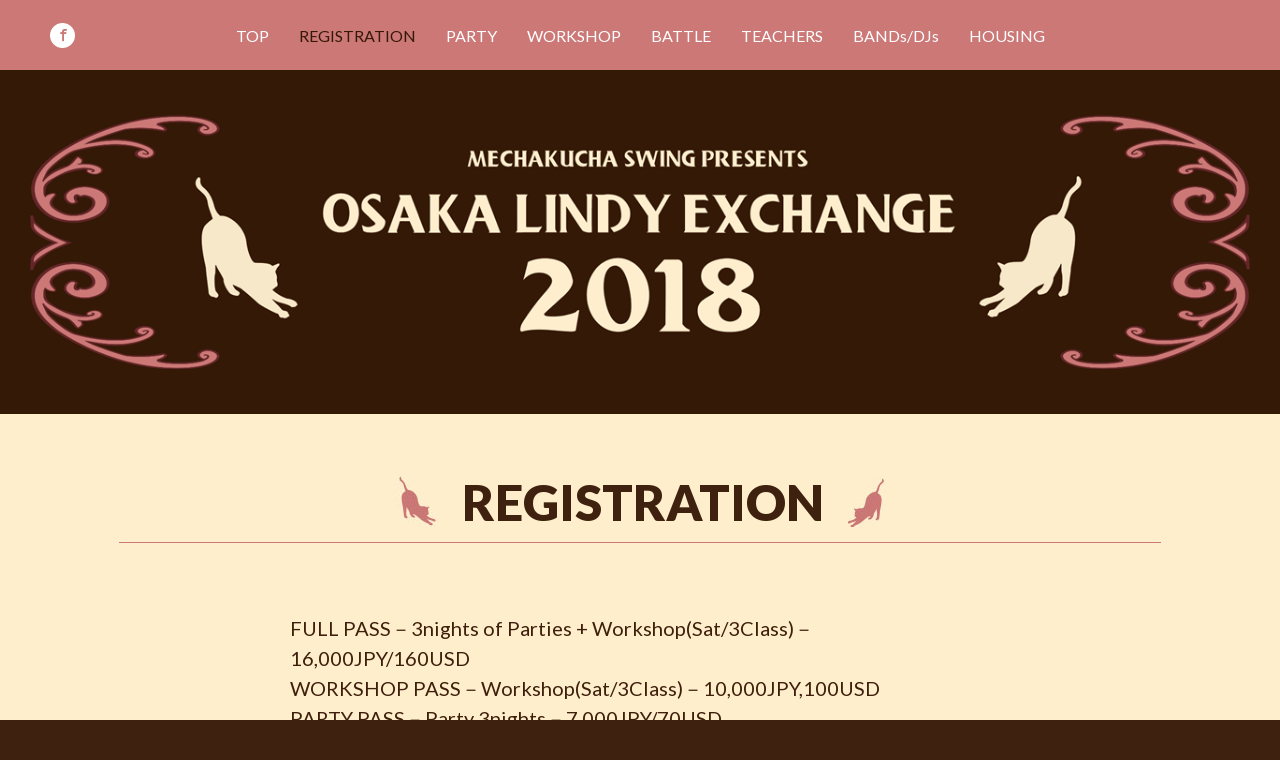

--- FILE ---
content_type: text/html; charset=UTF-8
request_url: https://osakalindyexchange.com/2018/registration/
body_size: 4962
content:
<!DOCTYPE html>
<html lang="ja">
<head>
<meta charset="UTF-8" />
<meta name="viewport" content="width=device-width, initial-scale=1.0">
<title>REGISTRATION |  OSAKA LINDY EXCHANGE 2018</title>

    <meta name="author" content="OSAKA LINDY EXCHANGE 2018">
    <meta name="keywords" content="">
    <meta name="description" content="年に一度のリンディホップのお祭り、リンディエクスチェンジ!!ワールドクラスのインストラクターを招へいしてのワークショップあり、ライブあり、世界中から大阪にダンサーが集まってくるスイングダンス漬けの週末。今年で12回目の開催となり、ますます人気のイベントとなってきました♪">
    <meta property="og:title" content="OSAKA LINDY EXCHANGE 2018">
    <meta property="og:description" content="年に一度のリンディホップのお祭り、リンディエクスチェンジ!!ワールドクラスのインストラクターを招へいしてのワークショップあり、ライブあり、世界中から大阪にダンサーが集まってくるスイングダンス漬けの週末。今年で12回目の開催となり、ますます人気のイベントとなってきました♪">
    <meta property="og:type" content="website">
    <meta property="og:url" content="https://osakalindyexchange.com/2018">
    <meta property="og:image" content="https://osakalindyexchange.com/2018/lindyimg/ogp.jpg">
    <meta property="og:site_name" content="OSAKA LINDY EXCHANGE 2018">

<link href="https://fonts.googleapis.com/earlyaccess/notosansjapanese.css" rel="stylesheet" />
<link href="https://fonts.googleapis.com/css?family=Lato:400,900" rel="stylesheet">
<link rel="stylesheet" href="https://osakalindyexchange.com/2018/wp-content/themes/mechakuchaswing-ole2018_2/style.css" type="text/css" media="all" />
<link rel="stylesheet" href="https://osakalindyexchange.com/2018/wp-content/themes/mechakuchaswing-ole2018_2/icomoon/style.css">
<script src="https://code.jquery.com/jquery-2.1.3.min.js"></script>

<script>
$(function() {
  $(".nav-button").on("click", function() {
    if ($(this).hasClass("active")) {
      $(this).removeClass("active");
      $(".nav-wrap")
        .addClass("close")
        .removeClass("open");
    } else {
      $(this).addClass("active");
      $(".nav-wrap")
        .addClass("open")
        .removeClass("close");
    }
  });
});
</script>

<title>REGISTRATION &#8211; OSAKA LINDY EXCHANGE 2018</title>
<link rel='dns-prefetch' href='//s.w.org' />
		<script type="text/javascript">
			window._wpemojiSettings = {"baseUrl":"https:\/\/s.w.org\/images\/core\/emoji\/2.2.1\/72x72\/","ext":".png","svgUrl":"https:\/\/s.w.org\/images\/core\/emoji\/2.2.1\/svg\/","svgExt":".svg","source":{"concatemoji":"https:\/\/osakalindyexchange.com\/2018\/wp-includes\/js\/wp-emoji-release.min.js?ver=4.7.29"}};
			!function(t,a,e){var r,n,i,o=a.createElement("canvas"),l=o.getContext&&o.getContext("2d");function c(t){var e=a.createElement("script");e.src=t,e.defer=e.type="text/javascript",a.getElementsByTagName("head")[0].appendChild(e)}for(i=Array("flag","emoji4"),e.supports={everything:!0,everythingExceptFlag:!0},n=0;n<i.length;n++)e.supports[i[n]]=function(t){var e,a=String.fromCharCode;if(!l||!l.fillText)return!1;switch(l.clearRect(0,0,o.width,o.height),l.textBaseline="top",l.font="600 32px Arial",t){case"flag":return(l.fillText(a(55356,56826,55356,56819),0,0),o.toDataURL().length<3e3)?!1:(l.clearRect(0,0,o.width,o.height),l.fillText(a(55356,57331,65039,8205,55356,57096),0,0),e=o.toDataURL(),l.clearRect(0,0,o.width,o.height),l.fillText(a(55356,57331,55356,57096),0,0),e!==o.toDataURL());case"emoji4":return l.fillText(a(55357,56425,55356,57341,8205,55357,56507),0,0),e=o.toDataURL(),l.clearRect(0,0,o.width,o.height),l.fillText(a(55357,56425,55356,57341,55357,56507),0,0),e!==o.toDataURL()}return!1}(i[n]),e.supports.everything=e.supports.everything&&e.supports[i[n]],"flag"!==i[n]&&(e.supports.everythingExceptFlag=e.supports.everythingExceptFlag&&e.supports[i[n]]);e.supports.everythingExceptFlag=e.supports.everythingExceptFlag&&!e.supports.flag,e.DOMReady=!1,e.readyCallback=function(){e.DOMReady=!0},e.supports.everything||(r=function(){e.readyCallback()},a.addEventListener?(a.addEventListener("DOMContentLoaded",r,!1),t.addEventListener("load",r,!1)):(t.attachEvent("onload",r),a.attachEvent("onreadystatechange",function(){"complete"===a.readyState&&e.readyCallback()})),(r=e.source||{}).concatemoji?c(r.concatemoji):r.wpemoji&&r.twemoji&&(c(r.twemoji),c(r.wpemoji)))}(window,document,window._wpemojiSettings);
		</script>
		<style type="text/css">
img.wp-smiley,
img.emoji {
	display: inline !important;
	border: none !important;
	box-shadow: none !important;
	height: 1em !important;
	width: 1em !important;
	margin: 0 .07em !important;
	vertical-align: -0.1em !important;
	background: none !important;
	padding: 0 !important;
}
</style>
<link rel='https://api.w.org/' href='https://osakalindyexchange.com/2018/wp-json/' />
<link rel="EditURI" type="application/rsd+xml" title="RSD" href="https://osakalindyexchange.com/2018/xmlrpc.php?rsd" />
<link rel="wlwmanifest" type="application/wlwmanifest+xml" href="https://osakalindyexchange.com/2018/wp-includes/wlwmanifest.xml" /> 
<meta name="generator" content="WordPress 4.7.29" />
<link rel="canonical" href="https://osakalindyexchange.com/2018/registration/" />
<link rel='shortlink' href='https://osakalindyexchange.com/2018/?p=1427' />
<link rel="alternate" type="application/json+oembed" href="https://osakalindyexchange.com/2018/wp-json/oembed/1.0/embed?url=https%3A%2F%2Fosakalindyexchange.com%2F2018%2Fregistration%2F" />
<link rel="alternate" type="text/xml+oembed" href="https://osakalindyexchange.com/2018/wp-json/oembed/1.0/embed?url=https%3A%2F%2Fosakalindyexchange.com%2F2018%2Fregistration%2F&#038;format=xml" />
<script>
  (function(i,s,o,g,r,a,m){i['GoogleAnalyticsObject']=r;i[r]=i[r]||function(){
  (i[r].q=i[r].q||[]).push(arguments)},i[r].l=1*new Date();a=s.createElement(o),
  m=s.getElementsByTagName(o)[0];a.async=1;a.src=g;m.parentNode.insertBefore(a,m)
  })(window,document,'script','//www.google-analytics.com/analytics.js','ga');

  ga('create', 'UA-51172453-2', 'mechakuchaswing.com');
  ga('require', 'displayfeatures');
  ga('send', 'pageview');

</script><link rel="icon" href="https://osakalindyexchange.com/2018/wp-content/uploads/2018/07/cropped-OLE2017_A6-02-1-32x32.jpg" sizes="32x32" />
<link rel="icon" href="https://osakalindyexchange.com/2018/wp-content/uploads/2018/07/cropped-OLE2017_A6-02-1-192x192.jpg" sizes="192x192" />
<link rel="apple-touch-icon-precomposed" href="https://osakalindyexchange.com/2018/wp-content/uploads/2018/07/cropped-OLE2017_A6-02-1-180x180.jpg" />
<meta name="msapplication-TileImage" content="https://osakalindyexchange.com/2018/wp-content/uploads/2018/07/cropped-OLE2017_A6-02-1-270x270.jpg" />
</head>
<body>

<header id="header">
<div class="header_inner">
<div id="nav">
<div class="sns_circle">
    <a href="https://www.facebook.com/events/192630324882749/" target="_blank"><span class="icon-facebook"></span></a>
</div>
<ul class="gl-menu pc">
<li><a href="https://osakalindyexchange.com/2018/">TOP</a></li>
<li class="current"><a href="https://osakalindyexchange.com/2018/registration/">REGISTRATION</a></li>
<li><a href="https://osakalindyexchange.com/2018/party/">PARTY</a></li>
<li><a href="https://osakalindyexchange.com/2018/workshop/">WORKSHOP</a></li>
<li><a href="https://osakalindyexchange.com/2018/battle/">BATTLE</a></li>
<li><a href="https://osakalindyexchange.com/2018/teachers/">TEACHERS</a></li>
<li><a href="https://osakalindyexchange.com/2018/band/">BANDs/DJs</a></li>
<li><a href="https://osakalindyexchange.com/2018/housing/">HOUSING</a></li>
</ul>
<div class="header">
  <a class="nav-button" href="#"><br />
    <span></span><br />
    <span></span><br />
    <span></span><br />
  </a></p>
<nav class="nav-wrap">
<ul class="nav">
<li><a href="https://osakalindyexchange.com/2018/">TOP</a></li>
<li class="current"><a href="https://osakalindyexchange.com/2018/registration/">REGISTRATION</a></li>
<li><a href="https://osakalindyexchange.com/2018/party/">PARTY</a></li>
<li><a href="https://osakalindyexchange.com/2018/workshop/">WORKSHOP</a></li>
<li><a href="https://osakalindyexchange.com/2018/battle/">BATTLE</a></li>
<li><a href="https://osakalindyexchange.com/2018/teachers/">TEACHERS</a></li>
<li><a href="https://osakalindyexchange.com/2018/band/">BANDs/DJs</a></li>
<li><a href="https://osakalindyexchange.com/2018/housing/">HOUSING</a></li>
</ul>
</nav>
</div>
</div>
</div>
</header>
<div id="under_top_mainimg">
	<img src="https://osakalindyexchange.com/2018/lindyimg/img_head_main.png" alt="OSAKA LINDY EXCHANGE 2018">
</div>
<div id="registration">
<div class="registration_wrapper">
<div class="registration_title">
<p><span><img src="https://osakalindyexchange.com/2018/lindyimg/icon_ttl.jpg" alt=""></span></p>
<h2>REGISTRATION</h2>
<p><span><img src="https://osakalindyexchange.com/2018/lindyimg/icon_ttl2.jpg" alt=""></span></p>
</p></div>
<div class="under_copy lato">
		FULL PASS－3nights of Parties + Workshop(Sat/3Class)－16,000JPY/160USD<br />
		WORKSHOP PASS－Workshop(Sat/3Class)－10,000JPY,100USD<br />
		PARTY PASS－Party 3nights－7,000JPY/70USD
		</div>
<div class="schedule_table sp">
<table class="table01">
<thead>
<tr>
<th style="background-color: #FFF;"></th>
<th>FULL PASS</th>
<th>WORKSHOP<br />PASS</th>
<th>PARTY<br />PASS</th>
</tr>
</thead>
<tbody>
<tr>
<th>19th/Fri<br />
PARTY</th>
<td>○</td>
<td></td>
<td>○</td>
</tr>
<tr>
<th>20th/Sat<br />
WORKSHOP</th>
<td>○</td>
<td>○</td>
<td></td>
</tr>
<tr>
<th>20th/Sat<br />
PARTY</th>
<td>○</td>
<td></td>
<td>○</td>
</tr>
<tr>
<th>20th/Sat<br />
LATE NIGHT</th>
<td>Door Only</td>
<td>Door Only</td>
<td>Door Only</td>
</tr>
<tr>
<th>21st/Sun<br />
OUTSIDE<br />
DANCE</th>
<td>○</td>
<td></td>
<td>○</td>
</tr>
<tr>
<th>21st/sun<br />PARTY</th>
<td>○</td>
<td></td>
<td>○</td>
</tr>
<tr>
<th>21st/sun<br />
AFTER PARTY</th>
<td>Door Only</td>
<td>Door Only</td>
<td>Door Only</td>
</tr>
<tr>
<th>PRICE</th>
<td>16,000JPY<br />160USD</td>
<td>10,000JPY<br />100USD</td>
<td>7,000JPY<br />70USD</td>
</tr>
</tbody>
</table></div>
<div class="schedule_table pc">
<table class="table01">
<thead>
<tr>
<th style="background-color: #FFF;"></th>
<th>19th/Fri<br />PARTY</th>
<th>20th/Sat<br />WORKSHOP</th>
<th>20th/Sat<br />PARTY</th>
<th>20th/Sat<br />LATE NIGHT</th>
<th>21st/Sun<br />OUTSIDE<br />DANCE</th>
<th>21st/sun<br />PARTY</th>
<th>21st/sun<br />AFTER PARTY</th>
<th>PRICE</th>
</tr>
</thead>
<tbody>
<tr>
<th>FULL PASS</th>
<td>○</td>
<td>○</td>
<td>○</td>
<td>Door Only</td>
<td>○</td>
<td>○</td>
<td>Door Only</td>
<td>16,000JPY<br />160USD</td>
</tr>
<tr>
<th>WORKSHOP<br />PASS</th>
<td></td>
<td>○</td>
<td></td>
<td>Door Only</td>
<td></td>
<td>○</td>
<td>Door Only</td>
<td>10,000JPY<br />100USD</td>
</tr>
<tr>
<th>PARTY<br />PASS</th>
<td>○</td>
<td></td>
<td>○</td>
<td>Door Only</td>
<td>○</td>
<td>○</td>
<td>Door Only</td>
<td>7,000JPY<br />70USD</td>
</tr>
</tbody>
</table></div>
<div class="under_copy2">すべてのパーティーに参加できない場合は、各会場でのお支払いも可能です。(申込不要)<br />
パスの購入はフォームよりお申込みのうえ、事前のお支払いをお願いしています。<br />
各パスはお申込みの上限数に達した場合、販売を終了させていただきます。<br />
ワークショップに参加される方は、必ずパスを購入してください。<br />
お申込みは10月10日を期限とさせていただきます。
		</div>
<div class="under_copy3 lato">If you can not participate in all the parties, you can pay at the door individually without registration.<br />
To get passes, you need to apply through the registration form and pay in advance.<br />
There is limited number of passes so, when they sold out we will stop selling those passes.<br />
If you would like to take workshop, you need to get WORKSHOP Pass.<br />
We will close down the registration for discount passes on the 10th/Oct.
		</div>
<div class="registration_box">
<h2>Step1</h2>
<div class="registration_box_copy">申込フォームを送信 / Send registration form</div>
<div class="btn_registration"><a href="https://ws.formzu.net/fgen/S95231509/" target="_blank"><img src="https://osakalindyexchange.com/2018/lindyimg/btn_registration.png" alt=""></a></div>
<div class="triangle"></div>
<h2>Step2</h2>
<div class="registration_box_copy">お支払い / Payment</div>
<div class="registration_box_copy2"><< お支払い方法 >></div>
<div class="registration_box_copy3">日本在住の方は以下の口座に、確認メール到着後【7日以内】にお振り込み下さい。<br />
入金の確認をもって、パスの購入完了と致します。<br />
※手数料はご負担ください。<br />
&#8212;&#8212;&#8212;&#8212;&#8212;&#8212;&#8212;&#8212;&#8212;&#8212;&#8212;&#8212;&#8212;-<br />
楽天銀行 リズム支店 209<br />
普通 4665569<br />
オカモト マリコ<br />
&#8212;&#8212;&#8212;&#8212;&#8212;&#8212;&#8212;&#8212;&#8212;&#8212;&#8212;&#8212;&#8212;-
</div>
<div class="registration_box_copy2 lato"><< Payment Method >></div>
<div class="registration_box_copy3 lato">To dancers from outside of Japan,<br />
Please finish your payment in USD via paypal 【in 7days】 after you get a confirmation mail.<br />
The purchase will be completed when payment is received and confirmed.<br />
&#8212;&#8212;&#8212;&#8212;&#8212;&#8212;&#8212;&#8212;&#8212;&#8212;&#8212;&#8212;&#8212;-<br />
poohmari@mail.goo.ne.jp<br />
Mariko Okamoto<br />
Subject:OLE2018-PASS<br />
Please put your name, type of pass in the message.<br />
&#8212;&#8212;&#8212;&#8212;&#8212;&#8212;&#8212;&#8212;&#8212;&#8212;&#8212;&#8212;&#8212;-<br />
<a href="https://www.paypal.com/" target="_blank">PayPal General Website</a>
</div>
</div>
<p><!--/.registration_box--></p>
<div class="registration_box2">
<h2>キャンセルポリシー / Refund Policy</h2>
<div class="registration_box_copy">10/1まで Until 10/1 → 70% fee refund<br />
前日まで Until 10/18 → 20% fee refund</div>
</div></div>
<p><!--/.registration_wrapper-->
</div>
<div id="page_footer">
<div class="footer_copy">© OSAKA LINDY EXCHANGE 2018</div>
</div>





<script type='text/javascript' src='https://osakalindyexchange.com/2018/wp-includes/js/wp-embed.min.js?ver=4.7.29'></script>
</body>
</html>​

--- FILE ---
content_type: text/css
request_url: https://osakalindyexchange.com/2018/wp-content/themes/mechakuchaswing-ole2018_2/style.css
body_size: 6947
content:
	

/*
theme Name: mechakuchaswing-ole2018_2
Author: Tent Sauna Party
Description: original theme
version： 1.0
*/


/* http://meyerweb.com/eric/tools/css/reset/ 
v2.0 | 20110126
License: none (public domain)
*/
html, body, div, span, applet, object, iframe,
h1, h2, h3, h4, h5, h6, p, blockquote, pre,
a, abbr, acronym, address, big, cite, code,
del, dfn, em, img, ins, kbd, q, s, samp,
small, strike, strong, sub, sup, tt, var,
b, u, i, center,
dl, dt, dd, ol, ul, li,
fieldset, form, label, legend,
table, caption, tbody, tfoot, thead, tr, th, td,
article, aside, canvas, details, embed, 
figure, figcaption, footer, header, hgroup, 
menu, nav, output, ruby, section, summary,
time, mark, audio, video {
margin: 0;
padding: 0;
border: 0;
font-size: 100%;
font: inherit;
vertical-align: baseline;
}
/* HTML5 display-role reset for older browsers */
article, aside, details, figcaption, figure, 
footer, header, hgroup, menu, nav, section {
display: block;
}
ol, ul {
list-style: none;
}
blockquote, q {
quotes: none;
}
blockquote:before, blockquote:after,
q:before, q:after {
content: '';
content: none;
}
table {
border-collapse: collapse;
border-spacing: 0;
}







body {
    background: #3E210E;
    font-family: "Noto Sans Japanese";
}

* {
    -webkit-box-sizing: border-box;
       -moz-box-sizing: border-box;
            box-sizing: border-box;
}

* {
   -webkit-appearance: none;
}
img {
    max-width: 100%;
    height: auto;
    vertical-align: bottom;
}
.pc {
	display: block;
}
.sp {
	display: none;
}
.lato {
	font-family: 'Lato', sans-serif !important;
}
.bold {
	font-weight:bold;
}

@media (max-width: 768px) {
    .sp {
        display: block;
    }
    .pc {
        display: none;
    }
}

.center {
text-align:center;
}
.w230 {
width: 230px;
}
.w300 {
width: 300px;
}
.w500 {
width: 500px;
}
.w450 {
width: 450px;
}
.w600 {
width: 600px;
}
.w680 {
width: 680px;
}
.w700 {
width: 700px;
}
.w800 {
width: 800px;
}



@media (max-width: 768px) {
    .w800 {
        width: 100%;
    }
    .w700 {
	width: 100%;
    }
    .w680 {
        width: 100%;
    }
    .w600 {
        width: 100%;
    }
    .w500 {
        width: 100%;
    }
    .w450 {
        width: 100%;
    }
    .w300 {
        width: 100%;
    }
    .w230 {
        width: 100%;
    }
}

#top_mainimg {
	padding: 70px 0 0 0;
}
#top_mainimg img{
	width: 100%;
	text-align: center;
}
@media (max-width: 960px) {
	#top_mainimg {
		padding: 50px 0 0 0;
	}
}

#header {
    position: fixed;
    top: 0;
    left: 0;
    width: 100%;
    background: #cb7877;
    height: 70px;
}

#header .header_inner {
    max-width: 1360px;
    height: 70px;
    margin: 0 auto;	
}


#header .sns {
z-index: 1;
	position: absolute;
	left: 50px;
	top: 21px;
}

#nav {
  position: relative; 
  overflow: hidden; /* 下のulのcssでリスト全体を右に50%移動しているので、その分幅が広がってしまいスクロールバーが表示されてしまいます。それを防ぐ為の設定です。 */
  height: 70px;
}

#nav ul.gl-menu {
  position: relative;
  left: 50%; /* リスト全体であるul要素を右に50%移動。つまり先頭を中央に持ってくる感じです。 */
  float: left;
  margin: 0;
  padding: 0;
}

#nav ul.gl-menu li {
  position: relative;
  left: -50%; /* 各リスト項目になるli要素を左に50%移動。 */
  float: left;
  list-style: none; /* 項目にぼっちを出したくない場合はこれを設定（今回はあんまり関係ないですが） */
  margin: 0 30px 0 0;
  padding-top: 23px;
}

#nav ul.gl-menu li:last-child {
	margin: 0;
}

#nav ul.gl-menu li a {
	color: #FFF;
	font-size: 16px;
	font-family: 'Lato', sans-serif;
	text-decoration: none;
	transition: 0.5s;
}
#nav ul.gl-menu li a:hover {
	color: #351907;
}
#nav ul.gl-menu li.current a {
	color: #351907;
}

.drawer-open .drawer-hamburger-icon,
.drawer-open .drawer-hamburger-icon:after,
.drawer-open .drawer-hamburger-icon:before {
	background: #000;
}

#nav ul.drawer-menu li a {
	color: #000;
}

#top_bnr {
	text-align: center;
	width: 100%;
	background: #3E210E;
}

#top_bnr .top_bnr_inner {
    width: 1040px;
    margin: 0 auto;
    padding: 60px 40px;
}

#top_main {
	text-align: center;
	width: 100%;
	background: #feeecc;
}
#top_main .top_main_inner {
    width: 1040px;
    margin: 0 auto;
    padding: 50px 0;
}
.top_copy {
	color: #3E210E;
	margin: 0 0 70px;
}

.top_copy .top_copy_subtitle {
	font-size: 28px;
	font-weight: bold;
	margin: 0 0 20px;
	line-height: 1.25;
}

.top_copy .top_copy_title dt{
	padding: 0 0 0 0;
	font-size: 48px;
	font-weight: bold;
	font-family: 'Lato', sans-serif;
	color: #6C2B2D;
	line-height: 1.25;
}

.top_copy .top_copy_title dd{
	padding: 0 0 10px 0;
	font-size: 64px;
	font-weight: bold;
	font-family: 'Lato', sans-serif;
	color: #6C2B2D;
	line-height: 1.25;
}

.top_copy .top_copy_date {
	font-size: 30px;
	color: #6C2B2D;
	margin: 0 0 30px;
	line-height: 1.25;
}

.top_copy .top_copy_date .english {
	margin-left: 10px;
	font-weight: bold;
	font-family: 'Lato', sans-serif;
}

.top_copy .top_copy_text {
	font-size: 15px;
	line-height: 1.75;
	margin: 0 auto 20px;
	text-align:left;
}
.top_copy .top_copy_text2 {
	font-size: 18px;
	line-height: 1.75;
	margin: 0 auto 20px;
	text-align:left;
}
.schedule {
	margin: 0 0 100px 0;
}
.schedule .schedule_title {
	margin: 0 0 70px;
	padding: 0 0 15px;
	border-bottom: #cb7877 1px solid;
}

.schedule .schedule_title p {
	display: inline;
}
.schedule .schedule_title h2 {
	display: inline;
	font-size: 50px;
	line-height: 50px;
	font-family: 'Lato', sans-serif;
	font-weight: bold;
	color: #3E210E;
	padding: 0 20px;
}

.schedule table.table01 {
	width:100%;
	border-right:#feeecc solid 4px;
	border-collapse: collapse;
}
.schedule table.table01 thead th {
	font-size: 18px;
	background:#cc7977;
	color:#FFF;
	padding:15px 15px;
	border-right:#feeecc solid 4px;
	border-bottom:#feeecc solid 4px;
}
.schedule table.table01 thead th:last-child {
	border-right:#feeecc solid 4px;
}
.schedule table.table01 tbody th {
	font-size: 16px;
	background:#cc7977;
	color:#FFF;
	padding:15px 15px;
	border-bottom:#feeecc solid 4px;
	vertical-align:middle;
}
.schedule table.table01 tbody tr:last-child th {
	border-bottom:#feeecc solid 4px;
}
.schedule table.table01 tbody td {
	background:#FFF;
	padding:10px 15px 35px;
	border-left:#feeecc solid 4px;
	border-bottom:#feeecc solid 4px;
	vertical-align:top;
	text-align:left;
	font-size: 18px;
	line-height: 1.75;
	color:#3e1f0c;
}

.schedule table.table01 tbody td .title{
	font-weight: bold;
}
.schedule table.table01 tbody td .small{
	font-size: 15px;
	margin-top: 15px;
}


.teachers {
	margin: 0 0 80px;
}

.teachers .teachers_title {
	margin: 0 0 70px;
	padding: 0 0 15px;
	border-bottom: #cb7877 1px solid;
}

.teachers .teachers_title p{
	display: inline;
}

.teachers .teachers_title h2 {
	display: inline;
	font-size: 50px;
	font-weight: bold;
	line-height: 50px;
	font-family: 'Lato', sans-serif;
	color: #3E210E;
	padding: 0 20px;
}

.teachers .teachers_unit_wrapper {
	width: 890px;
	margin: 0 auto;
	overflow: hidden;
}

.border {
	widgh: 100%;
	padding: 80px 0 0 0;
	border-top: 1px solid #3E200D;
}

.teachers .teachers_unit {
	float: left;
	width: 360px;
	margin: 0 170px 50px 0;
}

.teachers .teachers_unit:nth-child(even){
	margin: 0 0 50px 0;
}

.teachers .teachers_unit:nth-child(3){
	margin: 0 0 0 270px;
}

.teachers .teachers_unit .teachers_unit_img {
	margin: 0 0 30px;
}

.teachers .teachers_unit dl dt {
	padding: 15px 0;
	font-size: 20px;
	font-weight: bold;
	color: #3E200D;
	border-top: 1px solid #cb7877;
	border-bottom: 1px solid #cb7877;
	font-family: 'Lato', sans-serif;
}

.teachers .teachers_unit dl dt span{
	font-size: 15px;
	font-weight: normal;
}

.teachers .teachers_unit dl dd {
	font-size: 18px;
	color: #3E200D;
	font-family: 'Lato', sans-serif;
}


.organizer .organizer_title {
	margin: 0 0 70px;
	padding: 0 0 15px;
	border-bottom: #cb7877 1px solid;
}

.organizer .organizer_title p {
	display: inline;
}

.organizer .organizer_title h2 {
	display: inline;
	font-size: 50px;
	font-weight: bold;
	line-height: 50px;
	font-family: 'Lato', sans-serif;
	color: #3E210E;
	padding: 0 20px;
}

.organizer .organizer_unit {
	margin: 0 0 70px 0;
}

.organizer .organizer_unit ul {
	overflow: hidden;
	width: 890px;
	margin: 0 auto;
}

.organizer .organizer_unit ul li {
	float: left;
	margin: 0 150px 30px 0;
	width: 336px;
	text-align:center;
}

.organizer .organizer_unit ul li:nth-child(even) {
	margin: 0 0 30px 0;
	padding: 0 0 0 0;
}
.organizer .organizer_unit ul li:nth-child(5) {
	margin: 0 150px 30px 0;
	padding: 0 0 0 0;
}



.sns_btn {
	margin: 0 auto;
}
.sns {
width: 100%;
text-align:center;
}
.sns .sns_txt {
	font-size: 20px;
	font-weight: bold;
	color: #3E200D;
	margin: 0 0 15px;
	line-height: 1.5;
}

.sns .sns_txt2 {
	font-size: 18px;
	font-family: 'Lato', sans-serif;
	color: #3E200D;
	margin: 0 0 15px;
	line-height: 1.5;
}

.contact {
	width: 100%;
	background: #CB7877;
}

.contact .contact_inner {
	width: 1040px;
	margin: 0 auto;
	padding: 60px 0;
}
.contact .contact_title {
	text-align: center;
	margin: 0 0 70px;
	padding: 0 0 15px;
	border-bottom: #feeecc 1px solid;
}

.contact .contact_title p {
	display: inline;
}

.contact .contact_title h2 {
	display: inline;
	font-size: 50px;
	font-weight: bold;
	line-height: 50px;
	font-family: 'Lato', sans-serif;
	color: #FFF;
	padding: 0 20px;
}

.contact .contact_copy {
	color: #FFF;
	text-align: left;
	font-size: 15px;
	line-height: 2;
	margin: 0 auto 20px;
}

.contact .contact_copy2 {
	color: #FFF;
	text-align: left;
	font-size: 15px;
	font-family: 'Lato', sans-serif;
	line-height: 2;
	margin: 0 auto 45px;
}

.contact form dl {
	overflow: hidden;
	width: 620px;
	margin: 0 auto 10px;
}

.contact form dl dt{
	float: left;
	width: 200px;
	font-size: 20px;
	font-weight: bold;
	color: #FFF;
}

.contact form dl dd{
	float: left;
	width: 420px;
}


.contact input[type="text"],
.contact input[type="email"],
.contact textarea {
    padding: 0.8em;
    outline: none;
    border: none;
    font-size: 16px;
    width: 420px;
    background: #FEEECC;
}
.contact textarea {
    width: 420px;
    background: #FEEECC;
}

/* iOSでのデフォルトスタイルをリセット */
input[type="submit"]{
  border-radius: 0;
  -webkit-box-sizing: content-box;
  -webkit-appearance: button;
  appearance: button;
  border: none;
  box-sizing: border-box;
  cursor: pointer;
}
input[type="submit"]::-webkit-search-decoration{
  display: none;
}
input[type="submit"]::focus{
  outline-offset: -2px;
}

.al_cnter {
	text-align: center;
	margin: 25px 0 0 0;
}
/*
input[type="submit"] {
	margin: 0 auto;
	width: 100px;
	height: 50px;
	font-size: 16px;
	color: #3E200D;
}
*/

input[type="submit"]{
  background-color: transparent;
  padding: 0.7em 60px;
  border: 1px solid #e6e6e6;
  border-radius: 3px;
  font-size: 16px;
  text-align: center;
  background: #e6e6e6;
  cursor: pointer;
}


#page_footer {
	background: #282828;
}
/*
#page_footer .footer_img {
	max-width: 1360px;
	margin: 0 auto;
}
*/
#page_footer .footer_img img{
	width: 100%;
	text-align: center;
}
#page_footer .footer_copy {
	background: #3e210e;
	color: #FFF;
	font-size: 12px;
	padding: 100px 0;
	text-align: center;
	font-family: 'Lato', sans-serif;
}


@media (max-width: 768px) {

	#top_mainimg {
		margin: 50px 0 0 0;
		padding: 0;
	}

	#header {
		position: fixed;
		top: 0;  
		left: 0; 
		width: 100%;
		height: 50px;
	}
	#header .header_inner {
		height: 50px;
	}
	#header .sns img {
		width: 20px;
	}
	#nav {
		height: 50px;
	}
	#header .sns {
		top: 10px;
		left: 20px;
	}
	#top_bnr {
	    width: 100%;
	}
	#top_bnr .top_bnr_inner {
	    width: 100%;
	    padding: 30px 15px;
	}
	#top_main .top_main_inner {
		width: 100%;
		padding: 30px 15px;
	}
	.top_copy .top_copy_subtitle {
		font-size: 14px;
		margin: 0 0 15px;
	}
	.top_copy .top_copy_title dt {
		font-size: 24px;
		padding: 0 0 0 0;

	}
	.top_copy .top_copy_title dd {
		font-size: 38px;
		padding: 0 0 10px 0;
	}
	.top_copy .top_copy_date {
		font-size: 18px;
	}
	.top_copy .top_copy_date .english {
		display: block;
		margin: 5px 0 0 0;
	}
	.top_copy .top_copy_text {
		font-size: 14px;
	}
	.top_copy .top_copy_text2 {
		font-size: 14px;
	}
	.schedule {
		margin: 0 0 50px 0;
	}	
	.schedule .schedule_title {
		margin: 0 0 15px 0;
	}
	.schedule .schedule_title span img {
		width: 22px;
	}
	.schedule .schedule_title h2 {
	    font-size: 28px;
	    line-height: 28px;
	    padding: 0 10px;
	}
	.schedule table.table01 thead th {
    		font-size: 16px;
	}
	.schedule table.table01 tbody th {
    		font-size: 14px;
	}
	.schedule table.table01 tbody td {
		padding:10px 15px;
		font-size: 16px;
	}
	.schedule table.table01 tbody td .small {
    		font-size: 12px;
    		margin-top: 10px;
	}
	.teachers .teachers_title {
		margin: 0 0 15px 0;
	}
	.teachers .teachers_title span img {
		width: 22px;
	}
	.teachers .teachers_title h2 {
	    font-size: 28px;
	    line-height: 28px;
	    padding: 0 10px;
	}
	.border {
		padding: 40px 0 0 0;
	}
	.teachers .teachers_unit_wrapper {
		width: 230px;
		margin: 0 auto;
	}
	.teachers .teachers_unit {
		float: none;
		width: 230px;
		margin: 0 auto 20px;
	}
	.teachers .teachers_unit:nth-child(even){
		margin: 0 auto 20px;
	}
.teachers .teachers_unit:nth-child(3){
	margin: 0 auto;
}
	.teachers .teachers_unit .teachers_unit_img img {
		width: 70%;
	}
	.teachers .teachers_unit .teachers_unit_img {
		margin: 0 0 10px;
	}
	.teachers .teachers_unit dl dt {
		width: 230px;
		margin: 0 auto;
		padding: 10px 0;
		font-size: 16px;
	}

	.teachers .teachers_unit dl dt span{
		font-size: 14px;
		font-weight: normal;
	}
	.organizer .organizer_title {
		margin: 0 0 15px 0;
	}
	.organizer .organizer_title span img {
		width: 22px;
	}
	.organizer .organizer_title h2 {
	    font-size: 20px;
	    line-height: 28px;
	    padding: 0 10px;
	}
	.organizer .organizer_title img {
	    width: 36px;
	}
	.organizer .organizer_unit {
		width: 100%;
		margin: 0 0 15px;
	}
	.organizer .organizer_unit ul {
		width: 100%;
	}
	.organizer .organizer_unit ul li {
		float: none;
		width: 100%;
		margin: 0 0 30px 0;
		text-align: center;
	}
	.organizer .organizer_unit ul li img {
		max-width: 100%;
	}

	.organizer .organizer_unit ul li:nth-child(3) {
		margin: 0 0 30px 0;
		padding: 0 0 0 0;
	}
	.organizer .organizer_unit ul li:nth-child(5) {
		margin: 0 0 30px 0;
		padding: 0 0 0 0;
	}
	.sns .sns_txt {
		font-size: 12px;
	}
	.sns .sns_txt2 {
		font-size: 12px;
	}
	.sns_btn {
		width: 280px;
	}

	.contact .contact_title {
		margin: 0 0 15px 0;
	}

	.contact .contact_title h2 {
	    font-size: 28px;
	    line-height: 28px;
	    padding: 0 10px;
	}
	.contact .contact_title span img {
		width: 22px;
	}
	.contact .contact_copy {
		font-size: 14px;
	}

	.contact .contact_inner {
		width: 100%;
		margin: 0;
		padding: 30px 10px;
	}
	.contact form dl {
		width: 100%;
	}
	.contact form dl dt {
	    float: none;
	    width: 100%;
	    font-size: 16px;
	    margin: 0 0 5px;
	}
	.contact form dl dt br{
	    display:none;
	}
	.contact form dl dd {
	    float: none;
	    width: 100%;
	}

	.contact input[type="text"],
	.contact input[type="email"],
	.contact textarea {
		width: 100%;
	}
}

/* ドロワー*/
.nav-wrap {
  display: none;
}
@media screen and (max-width: 960px) {
.header {
  position: relative;
  width: 100%;
  justify-content: space-between;
  background: #cb7877;
  height: 50px;
}

#header {
    height: 50px;
}
#header .header_inner {
    height: 50px;
}
#nav {
	height: 50px;
}
.nav a{
  color: #6C2B2D;
  text-decoration: none;
  font-size: 16px;
}
.nav li {
  padding: 10px;
  margin: 10px;
  border-bottom: 1px solid #6C2B2D;
}

.nav li a {
display:block;
}

.nav-wrap.open {
  display: block;
}
.nav-wrap.close {
  display: none;
}

.nav-button {
  display: block;
  cursor: pointer;
 
}
.nav-wrap {
  position: fixed;
  left: 0;
  top: 55px;
  display: none;
  z-index: 10;
  width: 100%;
  height: 520px;
  padding: 0 5px;
}
.nav {
  width: 100%;
  height: 100%;
  position: relative;
  overflow-x: hidden;
  overflow-y: auto;
  background: #FFF;
}


  /*メニューボタンのエフェクト*/
.nav-button,
.nav-button span {
  display: inline-block;
  transition: all 0.4s;
  box-sizing: border-box;
}
.nav-button {
  z-index: 20;
  position: absolute;
  top: 15px;
  right: 10px;
  width: 25px;
  height: 20px;
}
.nav-button span {
    position: absolute;
    left: 0;
    width: 100%;
    height: 4px;
    background-color: #fff;
}
.nav-button span:nth-of-type(1) {
    top: 0;
}
.nav-button span:nth-of-type(2) {
    top: 8px;
}
.nav-button span:nth-of-type(3) {
    bottom: 0;
}


.nav-button:hover span:nth-of-type(1) {
background-color: #351907;
}
.nav-button:hover span:nth-of-type(2) {
background-color: #351907;
}
  .nav-button:hover span:nth-of-type(3) {
background-color: #351907;
}

.nav-button.active span:nth-of-type(1) {
background-color: #351907;
}
  .nav-button.active span:nth-of-type(2) {
background-color: #351907;
}
  .nav-button.active span:nth-of-type(3) {
background-color: #351907;
}

/*
.nav-button.active span:nth-of-type(1) {
    -webkit-transform: translateY(16px) rotate(-45deg);
    transform: translateY(8px) rotate(-45deg);
}
  .nav-button.active span:nth-of-type(2) {
    opacity: 0;
}
  .nav-button.active span:nth-of-type(3) {
    -webkit-transform: translateY(-16px) rotate(45deg);
    transform: translateY(-8px) rotate(45deg);
}
*/
}

/* 下層 */

#under_top_mainimg {
	padding: 115px 30px 45px;
	text-align: center;
	background: #351907;
}

.page {
	width: 100%;
	padding: 60px 0 90px 0;
	background: #FEEECC;
	color: #3E210E;
}

.page .page_wrapper {
	width: 1042px;
	margin: 0 auto;
}

.page .page_img {
    text-align: center;
    margin: 0 0 50px;
}

.page .page_section_title {
	text-align: center;
	margin: 0 0 70px;
	padding: 0 0 15px;
	border-bottom: #cb7877 1px solid;
}

.page .page_section_title p {
	display: inline;
}
.page .page_section_title h2 {
	display: inline;
	font-size: 50px;
	line-height: 50px;
	font-family: 'Lato', sans-serif;
	font-weight: bold;

	padding: 0 20px;
}
.page .under_copy {
	margin: 0 auto 45px;
	font-size: 20px;
	line-height: 1.5;
	color: #3E1F0C;
}

.page .under_copy2 {
	margin: 0 auto 10px;
	font-size: 15px;
	line-height: 1.75;
	text-align: left;
}
.page .under_copy3 {
	margin: 0 auto 20px;
	font-size: 15px;
	line-height: 1.75;
	text-align: left;
}
.page .under_copy4 {
	margin: 0 auto 20px;
	font-size: 20px;
	line-height: 1.5;
	text-align: left;
}
.page .under_copy5 {
	margin: 0 auto 60px;
	font-size: 15px;
	line-height: 1.5;
	text-align: left;
}

.page .page_section {
	margin: 0 0 90px;
}

.page_section_ov {
	overflow: hidden;
	width: 1040px;
	margin: 0 auto 30px;
}
.page_section_ov .page_section_left {
	float: left;
	width: 400px;
	margin: 0 40px 0 0;
}
.page_section_ov .page_section_right {
	float: right;
	width: 600px;
}

.page .page_section_block {
	margin: 0 0 55px 0;
}

.page .page_section_sub_title {
	text-align: center;
    margin: 0 0 20px;
    font-size: 40px;
    font-weight: bold;
    font-family: 'Lato', sans-serif;
    color: #6C2B2C;
}

.page .page_section_sub_title2 {
	text-align: center;
	font-size: 20px;
	margin: 0 0 50px;
}

.page .page_section_sub_title2 dt {
	margin: 0 0 10px;
}

.page .page_section_sub_title3 {
	text-align: center;
	margin: 0 0 40px;
	font-size: 40px;
	font-weight: bold;
	font-family: 'Lato', sans-serif;
	color: #6C2B2C;
}

.page .page_section_sub_title3 a{
	color: #6C2B2C;
}

.page .page_section_txt {
	text-align: left;
	width: 440px;
	margin: 0 auto 35px;
	font-size: 20px;
	line-height: 1.5;
}
.page .page_section_txt2 {
	text-align: left;
	width: 100%;
	font-size: 20px;
	line-height: 1.5;
}

.page .page_section_txt4 {
	text-align: left;
	width: 500px;
	margin: 0 auto 35px;
	font-size: 20px;
	line-height: 1.5;
}

.page .page_section_txt5 {
	text-align: left;
	margin: 0 auto 80px;
	font-size: 15px;
	line-height: 2;
}
.page .page_section_txt6 {
	text-align: left;
	margin: 0 auto 40px;
	font-size: 15px;
	line-height: 2;
}
.page .page_section_txt7 {
	text-align: left;
	margin: 0 auto 30px;
	font-size: 15px;
	line-height: 2;
}

.page .page_section_txt8 {
	text-align: left;
	margin: 0 auto 30px;
	font-size: 18px;
	line-height: 2;
}

.page .page_section_txt a {
	color: #a20059;
}
.page .page_section_txt2 a {
	color: #a20059;
}

.page .page_section_txt3 {
	margin: 0 0 30px;
}
.page .page_section_txt3 dt {
	margin: 0 0 10px;
	font-size: 20px;
}
.page .page_section_txt4 a,
.page .page_section_txt5 a,
.page .page_section_txt6 a,
.page .page_section_txt7 a,
.page .page_section_txt8 a{
	color: #a20059;
}
.page .page_section_txt3 dd {
	margin: 0 0 10px;
	font-size: 15px;
}
.page .attention {
	text-align: left;
	margin: 0 auto 20px;
	line-height: 1.5;
}
.page .attention dt {
	margin-bottom: 5px;
	font-size: 15px;
}
.page .attention dd {
	font-size: 15px;
}

.page .page_section_bnr {
	text-align: center;
	margin: 20px auto 20px;
}
.page .btn_registration {
	text-align: center;
	margin: 0 auto 40px;
}

@media (max-width: 768px) {
	.page {
		padding: 30px 0 30px 0;
	}
	.page .page_wrapper {
		width: 100%;
		padding: 0 15px;
	}

	.page .page_img {
		text-align: center;
		margin: 0 0 25px;
	}


	.page .page_section_title {
		margin: 0 0 15px 0;
	}
	.page .page_section_title span img {
		width: 22px;
	}
	.page .page_section_title h2 {
	    font-size: 28px;
	    line-height: 28px;
	    padding: 0 10px;
	}
	.page .under_copy {
		font-size: 18px;
		width: 100%;
		margin: 0 auto 30px;
		padding: 0;
	}
	.page .under_copy2 {
		font-size: 14px;
		width: 100%;
		margin: 0 auto 5px;
		padding: 0;
	}
	.page .under_copy3 {
		font-size: 14px;
		width: 100%;
		margin: 0 auto 15px;
		padding: 0;
	}
	.page .under_copy4 {
		font-size: 16px;
		width: 100%;
		margin: 0 auto 15px;
		padding: 0;
	}
	.page .under_copy5 {
		font-size: 14px;
		margin: 0 auto 30px;
		padding: 0;
	}
	.page .page_section {
		margin: 0 0 50px;
	}
	.page_section_ov {
		width: 100%;
		margin: 0 auto 20px;
	}
	.page_section_ov .page_section_left {
		float: none;
		width: 100%;
		margin: 0 0 0 0;
		text-align: center;
	}
	.page_section_ov .page_section_right {
		float: none;
		width: 100%;
		margin: 0 0 30px;
	}
	.page .page_section_sub_title {
		font-size: 24px;
	}
	.page .page_section_sub_title2 {
		font-size: 15px;
		margin: 0 0 25px;
	}
	.page .page_section_sub_title3 {
		font-size: 24px;
		margin: 0 0 15px;
	}
	.page .page_section_txt {
		width: 100%;
		font-size: 14px;
	}
	.page .page_section_txt2 {
		font-size: 14px;
	}
	.page .page_section_txt3 {
		margin: 0 0 15px;
	}
	.page .page_section_txt3 dt {
	    margin: 0 0 0;
	    font-size: 18px;
	}
	.page .page_section_txt3 dd {
	    font-size: 15px;
	}
	.page .page_section_txt4 {
		width: 100%;
		font-size: 14px;
	}
	.page .page_section_txt5 {
		width: 100%;
		font-size: 14px;
	}
	.page .page_section_txt6 {
		margin: 0 auto 20px;
		font-size: 14px;
	}
	.page .page_section_txt7 {
		margin: 0 auto 10px;
		font-size: 14px;
	}
	.page .page_section_txt8 {
		margin: 0 auto 15px;
		font-size: 15px;
	}
	.page .attention {
		width: 100%;
		margin: 0 auto 10px;
		line-height: 1.5;
	}
	.page .attention dt {
		margin-bottom: 0;
		font-size: 14px;
	}
	.page .attention dd {
		font-size: 12px;
	}
	.page .btn_registration {
		text-align: center;
		margin: 10px auto 20px;
	}
}


/* party */
#party .schedule_table {
	margin: 0 0 50px 0;
}

#party .btn_registration {
	text-align: center;
}

/* workshop */
#workshop .btn_registration {
	text-align: center;
	margin: 0 auto 40px;
}

.ggmap {
position: relative;
padding-bottom: 56.25%;
padding-top: 30px;
height: 0;
overflow: hidden;
}
 
.ggmap iframe,
.ggmap object,
.ggmap embed {
position: absolute;
top: 0;
left: 0;
width: 100%;
height: 100%;
}

.page_section .teachers_unit_wrapper {
	width: 890px;
	margin: 0 auto;
	overflow: hidden;
}

.page_section .teachers_unit {
	float: left;
	text-align: center;
	width: 360px;
	margin: 0 170px 0 0;
}

.page_section .teachers_unit:nth-child(even){
	margin: 0 0 0 0;
}

.page_section .teachers_unit .teachers_unit_img {
	margin: 0 0 30px;
}

.page_section .teachers_unit dl dt {
	padding: 15px 0;
	font-size: 20px;
	font-weight: bold;
	color: #3E200D;
	border-top: 1px solid #cb7877;
	border-bottom: 1px solid #cb7877;
	font-family: 'Lato', sans-serif;
}
.page_section .teachers_unit dl dt a {
	text-decoration: none;
	text-align: center;
	color:#3e200d;
}
.page_section .teachers_unit dl dt span{
	font-size: 15px;
	font-weight: normal;
}

.page_section .teachers_unit dl dd {
	font-size: 18px;
	color: #3E200D;
	font-family: 'Lato', sans-serif;
}

#workshop .schedule_table {
	margin: 0 0 50px 0;
}


#workshop table.table01 {
	width:730px;
	margin: 0 auto;
	border-right:#feeecc solid 4px;
	border-collapse: collapse;
}
#workshop table.table01 thead th {
	font-size: 20px;
	background:#cc7977;
	color:#FFF;
	padding:10px 15px;
	border-right:#feeecc solid 4px;
	border-bottom:#feeecc solid 4px;
}
#workshop table.table01 thead th:last-child {
	border-right:#feeecc solid 4px;
}
#workshop table.table01 tbody th {
	font-size: 20px;
	background:#FFF;
	padding: 20px 15px;
	border-bottom:#feeecc solid 4px;
	vertical-align:middle;
}
#workshop table.table01 tbody tr:last-child th {
	border-bottom:#feeecc solid 4px;
}
#workshop table.table01 tbody td {
	background:#FFF;
	padding:20px 15px;
	border-left:#feeecc solid 4px;
	border-bottom:#feeecc solid 4px;
	vertical-align:middle;
	text-align:center;
	font-size: 20px;
	line-height: 1.75;
	color:#3e1f0c;
}

/* battle */
#battle .btn_registration {
	text-align: center;
	margin: 0 0 25px 0;
}

#battle .page_img_title {
	text-align: center;
	margin: 0 0 50px;
}

#teachers .page_img_title {
	text-align: center;
	margin: 0 0 55px 0;
}

.single .teachers_unit {
    float: none;
    text-align: center;
    width: 360px;
    margin: 0 auto 38px;
}

.single2 .teachers_unit {
    float: none;
    text-align: center;
    width: 100%;
    margin: 0 auto 60px;
}

.single2 .teachers_unit dl {
    width: 360px;
    margin: 0 auto;
}

.page_section .single2 .teachers_unit {
    width: 100%;
}

#teachers .youtube{
  position:relative;
  width:100%;
  padding-top:56.25%;
}
#teachers .youtube iframe{
  position:absolute;
  top:0;
  right:0;
  width:100%;
  height:100%;
}


@media (max-width: 768px) {
	.page_section .teachers_unit_wrapper {
		width: 230px;
		margin: 0 auto;
	}
	.page_section .teachers_unit {
		float: none;
		width: 230px;
		margin: 0 auto 20px;
	}
	.page_section .teachers_unit .teachers_unit_img img {
		width: 100%;
	}
	.page_section .teachers_unit .teachers_unit_img {
		margin: 0 0 10px;
	}
	.page_section .teachers_unit dl dt {
		width: 230px;
		margin: 0 auto;
		padding: 10px 0;
		font-size: 16px;
	}

	.page_section .teachers_unit dl dt span{
		font-size: 14px;
		font-weight: normal;
	}
	#workshop .schedule_table {
		margin: 0 0 25px 0;
	}
	#workshop table.table01 {
		width: 100%;
	}
	#workshop table.table01 thead th {
    		font-size: 14px;
    		padding: 10px 5px;
	}
	#workshop table.table01 tbody th {
    		font-size: 12px;
    		padding: 10px 5px;
	}
	#workshop table.table01 tbody td {
		padding:10px 10px;
		font-size: 12px;
	}
	#battle .page_img_title {
		margin: 0 0 25px;
	}
	#teachers .page_img_title {
		margin: 0 0 25px 0;
	}
	.single .teachers_unit {
		width: 230px;
		margin: 0 auto 19px;
	}
	.single2 .teachers_unit {
		margin: 0 auto 19px;
	}
	.single2 .teachers_unit dl {
		width: 230px;
	}
}

/* registration */
#registration {
	width: 100%;
	padding: 60px 0 90px 0;
	background: #FEEECC;
}

#registration .registration_wrapper {
	width: 1042px;
	margin: 0 auto;
}
#registration .registration_title {
	text-align: center;
	margin: 0 0 70px;
	padding: 0 0 15px;
	border-bottom: #cb7877 1px solid;
}

#registration .registration_title p {
	display: inline;
}
#registration .registration_title h2 {
	display: inline;
	font-size: 50px;
	line-height: 50px;
	font-family: 'Lato', sans-serif;
	font-weight: bold;
	color: #3E210E;
	padding: 0 20px;
}

#registration .under_copy {
	width: 700px;
	margin: 0 auto 45px;
	font-size: 20px;
	line-height: 1.5;
	color: #3E1F0C;
}

#registration .under_copy2 {
	width: 670px;
	margin: 0 auto 30px;
	font-size: 15px;
	line-height: 1.75;
	color: #3E1F0C;
	text-align: left;
}
#registration .under_copy3 {
	width: 670px;
	margin: 0 auto 30px;
	font-size: 15px;
	line-height: 1.75;
	color: #3E1F0C;
	text-align: left;
}
#registration table.table01 {
	width:100%;
	margin: 0 0 50px;
	border-right:#feeecc solid 4px;
	border-collapse: collapse;
}
#registration table.table01 thead th {
	font-size: 14px;
	font-weight: normal;
	background:#cc7977;
	color:#FFF;
	padding:5px 15px;
	border-right:#feeecc solid 4px;
	border-bottom:#feeecc solid 4px;
	vertical-align: middle;
}
#registration table.table01 thead th:last-child {
	border-right:#feeecc solid 4px;
}
#registration table.table01 tbody th {
	font-size: 16px;
	background:#cc7977;
	color:#FFF;
	padding:5px 18px;
	border-bottom:#feeecc solid 4px;
	vertical-align:middle;
}
#registration table.table01 tbody tr:last-child th {
	border-bottom:#feeecc solid 4px;
}
#registration table.table01 tbody td {
	background:#FFF;
	padding:5px 18px;
	border-left:#feeecc solid 4px;
	border-bottom:#feeecc solid 4px;
	vertical-align: middle;
	text-align:center;
	font-size: 14px;
	line-height: 1.75;
	color:#3e1f0c;
	white-space: nowrap;
}

#registration table.table01 tbody td .title{
	font-weight: bold;
}

#registration .registration_box {
	text-align: center;
	margin: 0 0 50px 0;
	color: #3E200D;
}

#registration .registration_box h2 {
	margin: 0 0 20px;
	font-size: 40px;
	font-weight: bold;
	font-family: 'Lato', sans-serif;
	color:#6c2b2c;
}

#registration .registration_box .registration_box_copy {
	margin:  0 0 25px 0;
	font-size: 20px;
	font-weight: bold;
}
#registration .triangle{
	margin: 40px auto 35px;
	width: 0;
	height: 0;
	border-left: 18px solid transparent;
	border-right: 18px solid transparent;
	border-top: 18px solid #6c2b2c;
}

#registration .registration_box .registration_box_copy2 {
	margin: 0 0 20px;
	font-size: 15px;
	font-weight: bold;
}

#registration .registration_box .registration_box_copy3 {
width:440px;
	margin: 0 auto 30px;
	font-size: 15px;
	line-height: 1.75;
	text-align:left;
}

#registration .registration_box2 {
	text-align: center;
	margin: 0 0 50px 0;
	color: #3E200D;
}
#registration .registration_box2 h2 {
	font-weight: bold;
	font-size: 40px;
	margin: 0 0 30px 0;
	color:#6c2b2c;
}


#registration .registration_box2 .registration_box_copy {
    margin: 0 0 10px 0;
    font-size: 15px;
    line-height: 2;
}

#registration .registration_box a {
	color: #a0005a;
}


@media (max-width: 768px) {
	#under_top_mainimg {
	    margin-top: 50px;
	    padding: 10px 10px;
	}
	#registration {
		padding: 30px 0 30px 0;
	}
	#registration .registration_wrapper {
		width: 100%;
		padding: 0 15px;
	}
	#registration .registration_title {
		margin: 0 0 15px 0;
	}
	#registration .registration_title span img {
		width: 22px;
	}
	#registration .registration_title h2 {
	    font-size: 28px;
	    line-height: 28px;
	    padding: 0 10px;
	}
	#registration .under_copy {
		font-size: 18px;
		width: 100%;
		margin: 0 auto 30px;
		padding: 0;
	}
	#registration .under_copy2 {
		font-size: 14px;
		width: 100%;
		margin: 0 auto 15px;
		padding: 0;
	}
	#registration .under_copy3 {
		font-size: 14px;
		width: 100%;
		margin: 0 auto 15px;
		padding: 0;
	}
	#registration table.table01 thead th {
    		font-size: 14px;
    		padding: 5px 5px;
	}
	#registration table.table01 tbody th {
    		font-size: 12px;
    		padding: 5px 5px;
	}
	#registration table.table01 tbody td {
		padding:5px 10px;
		font-size: 12px;
	}

	#registration .registration_box h2 {
		margin: 0 0 10px;
		font-size: 24px;
	}
	#registration .registration_box .registration_box_copy {
	    margin: 0 0 15px 0;
	    font-size: 18px;
	}
	#registration .triangle {
		margin: 20px auto 15px;
	}
	#registration .registration_box .registration_box_copy3 {
width:100%;
	    margin: 0 0 10px;
	    font-size: 14px;
	}
	#registration .registration_box2 h2 {
	    font-size: 20px;
	    margin: 0 0 15px 0;
	}
	#registration .registration_box2 .registration_box_copy {
text-align: left;
	    margin: 0 0 10px 0;
	    font-size: 14px;
	}
}

/* band */
.txt_more {
	text-align: center;
	font-size: 20px;
	font-family: 'Lato', sans-serif;
}



/* Under Construction */
.underconstruction {
	text-align: center;
	width: 100%;
	padding: 200px 0;
	font-size: 30px;
	font-weight: bold;
}

@media (max-width: 768px) {
	.underconstruction {
		text-align: center;
		padding: 150px 0;
		font-size: 18px;
		font-weight: bold;
	}
}




/* sns */
.sns_circle{
	z-index: 1;
    position:absolute;
    top: 23px;
    left: 50px;
    width: 25px;
    height: 25px;
    -webkit-border-radius: 50%;
    -moz-border-radius: 50%;
    border-radius: 50%;
}
 
.sns_circle a {
	display: table;
	text-align: center;
	vertical-align: middle;
	text-decoration: none;

    transition: 0.5s;
    font-size:15px;
    color:#cb7877;

    width: 25px;
    height: 25px;
    -webkit-border-radius: 50%;
    -moz-border-radius: 50%;
    border-radius: 50%;
    background-color: #FFF;
}

.sns_circle a:hover {
	background: #351907;
    color:#FFF;
}

@media screen and (max-width: 960px) {
	.sns_circle{
	    z-index: 1;
	    position:absolute;
	    top: 12px;
	    left: 20px;
	}
}

/* housing */
.housing-map {
	padding: 70px 0 0 0;
}

@media (max-width: 768px) {
.housing-map {
	padding: 35px 0 0 0;
}
}